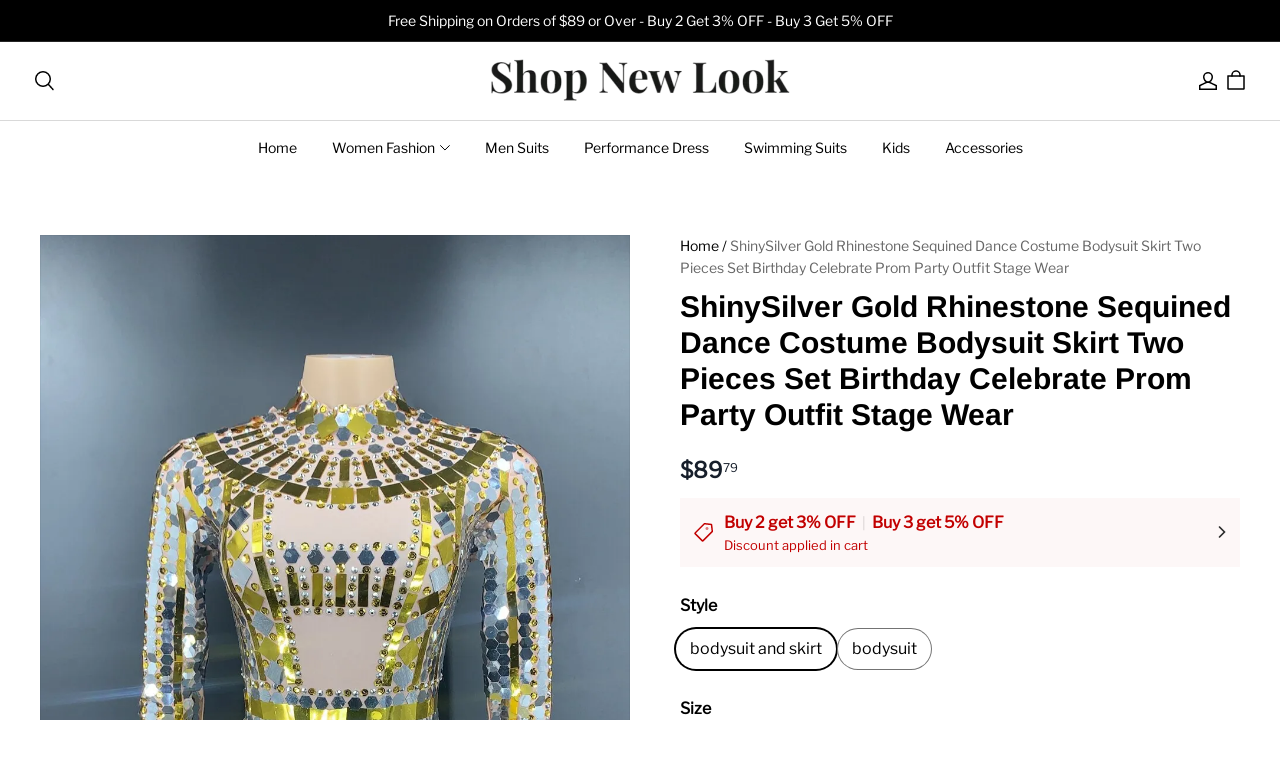

--- FILE ---
content_type: text/css; charset=utf-8
request_url: https://front.myshopline.com/cdn/v1/plugin/app-code-block/sale/discount-style-plugin/2025122302553434/assets/index.69793855.css
body_size: 1276
content:
._bodyOverflowHidden_y2d1s_1{overflow:hidden}._popup_y2d1s_4 ._mask_y2d1s_4{position:fixed;top:0;left:0;bottom:0;right:0;z-index:1000;height:100%;transition:opacity var(--duration, .3s) ease-out;background-color:var(--maskBgColor, #000000)}._popup_y2d1s_4 ._wrap_y2d1s_15{position:fixed;overflow:auto;top:0;right:0;bottom:0;left:0;z-index:1000;padding:40px;-webkit-overflow-scrolling:touch;outline:0}._popup_y2d1s_4 ._wrap_y2d1s_15:before{content:"";display:inline-block;height:100%;vertical-align:middle;width:0}@media screen and (max-width: 750px){._popup_y2d1s_4 ._wrap_y2d1s_15{padding:24px}}._popup_y2d1s_4 ._drawer-left_y2d1s_39{text-align:left}._popup_y2d1s_4 ._drawer-left_y2d1s_39 ._body_y2d1s_1{position:absolute;top:0;left:0;min-height:100%;transition:transform var(--duration, .3s) ease-out;width:var(--width, "auto")}._popup_y2d1s_4 ._drawer-left_y2d1s_39 ._fade-appear_y2d1s_50,._popup_y2d1s_4 ._drawer-left_y2d1s_39 ._fade-enter_y2d1s_51{transform:translate3d(-100%,0,0);opacity:1}._popup_y2d1s_4 ._drawer-left_y2d1s_39 ._fade-appearing_y2d1s_55,._popup_y2d1s_4 ._drawer-left_y2d1s_39 ._fade-appeared_y2d1s_56,._popup_y2d1s_4 ._drawer-left_y2d1s_39 ._fade-entering_y2d1s_57,._popup_y2d1s_4 ._drawer-left_y2d1s_39 ._fade-entered_y2d1s_58,._popup_y2d1s_4 ._drawer-left_y2d1s_39 ._fade-exit_y2d1s_62{transform:translateZ(0);opacity:1}._popup_y2d1s_4 ._drawer-left_y2d1s_39 ._fade-exiting_y2d1s_66,._popup_y2d1s_4 ._drawer-left_y2d1s_39 ._fade-exited_y2d1s_67{transform:translate3d(-100%,0,0);opacity:1}._popup_y2d1s_4 ._drawer-right_y2d1s_71{text-align:right;overflow-x:hidden}._popup_y2d1s_4 ._drawer-right_y2d1s_71 ._body_y2d1s_1{position:absolute;top:0;right:0;min-height:100%;transition:transform var(--duration, .3s) ease-out;width:var(--width, "auto")}._popup_y2d1s_4 ._drawer-right_y2d1s_71 ._fade-appear_y2d1s_50,._popup_y2d1s_4 ._drawer-right_y2d1s_71 ._fade-enter_y2d1s_51{transform:translate3d(100%,0,0);opacity:1}._popup_y2d1s_4 ._drawer-right_y2d1s_71 ._fade-appearing_y2d1s_55,._popup_y2d1s_4 ._drawer-right_y2d1s_71 ._fade-appeared_y2d1s_56,._popup_y2d1s_4 ._drawer-right_y2d1s_71 ._fade-entering_y2d1s_57,._popup_y2d1s_4 ._drawer-right_y2d1s_71 ._fade-entered_y2d1s_58,._popup_y2d1s_4 ._drawer-right_y2d1s_71 ._fade-exit_y2d1s_62{transform:translateZ(0);opacity:1}._popup_y2d1s_4 ._drawer-right_y2d1s_71 ._fade-exiting_y2d1s_66,._popup_y2d1s_4 ._drawer-right_y2d1s_71 ._fade-exited_y2d1s_67{transform:translate3d(100%,0,0);opacity:1}._popup_y2d1s_4 ._drawer-top_y2d1s_104{overflow:hidden}._popup_y2d1s_4 ._drawer-top_y2d1s_104 ._body_y2d1s_1{position:absolute;top:0;left:0;width:100%;height:var(--height, "auto");vertical-align:top;overflow:auto;transition:transform var(--duration, .3s) ease-out;border-bottom-left-radius:var(--borderRadius, 0px);border-bottom-right-radius:var(--borderRadius, 0px)}._popup_y2d1s_4 ._drawer-top_y2d1s_104 ._fade-appear_y2d1s_50,._popup_y2d1s_4 ._drawer-top_y2d1s_104 ._fade-enter_y2d1s_51{transform:translate3d(0,-100%,0);opacity:1}._popup_y2d1s_4 ._drawer-top_y2d1s_104 ._fade-appearing_y2d1s_55,._popup_y2d1s_4 ._drawer-top_y2d1s_104 ._fade-appeared_y2d1s_56,._popup_y2d1s_4 ._drawer-top_y2d1s_104 ._fade-entering_y2d1s_57,._popup_y2d1s_4 ._drawer-top_y2d1s_104 ._fade-entered_y2d1s_58,._popup_y2d1s_4 ._drawer-top_y2d1s_104 ._fade-exit_y2d1s_62{transform:translateZ(0);opacity:1}._popup_y2d1s_4 ._drawer-top_y2d1s_104 ._fade-exiting_y2d1s_66,._popup_y2d1s_4 ._drawer-top_y2d1s_104 ._fade-exited_y2d1s_67{transform:translate3d(0,-100%,0);opacity:1}._popup_y2d1s_4 ._drawer-bottom_y2d1s_140{overflow:hidden}._popup_y2d1s_4 ._drawer-bottom_y2d1s_140 ._body_y2d1s_1{position:absolute;bottom:0;left:0;width:100%;height:var(--height, "auto");vertical-align:bottom;overflow:auto;transition:transform var(--duration, .3s) ease-out;border-top-left-radius:var(--borderRadius, 0px);border-top-right-radius:var(--borderRadius, 0px)}._popup_y2d1s_4 ._drawer-bottom_y2d1s_140 ._fade-appear_y2d1s_50,._popup_y2d1s_4 ._drawer-bottom_y2d1s_140 ._fade-enter_y2d1s_51{transform:translate3d(0,100%,0);opacity:1}._popup_y2d1s_4 ._drawer-bottom_y2d1s_140 ._fade-appearing_y2d1s_55,._popup_y2d1s_4 ._drawer-bottom_y2d1s_140 ._fade-appeared_y2d1s_56,._popup_y2d1s_4 ._drawer-bottom_y2d1s_140 ._fade-entering_y2d1s_57,._popup_y2d1s_4 ._drawer-bottom_y2d1s_140 ._fade-entered_y2d1s_58,._popup_y2d1s_4 ._drawer-bottom_y2d1s_140 ._fade-exit_y2d1s_62{transform:translateZ(0);opacity:1}._popup_y2d1s_4 ._drawer-bottom_y2d1s_140 ._fade-exiting_y2d1s_66,._popup_y2d1s_4 ._drawer-bottom_y2d1s_140 ._fade-exited_y2d1s_67{transform:translate3d(0,100%,0);opacity:1}._popup_y2d1s_4 ._drawer-center_y2d1s_176,._popup_y2d1s_4 ._modal-center_y2d1s_177{text-align:center}@media screen and (max-width: 750px){._popup_y2d1s_4 ._drawer-center_y2d1s_176,._popup_y2d1s_4 ._modal-center_y2d1s_177{text-align:center}}._popup_y2d1s_4 ._drawer-center_y2d1s_176 ._body_y2d1s_1,._popup_y2d1s_4 ._modal-center_y2d1s_177 ._body_y2d1s_1{transition:all var(--duration, .3s) ease-out;vertical-align:middle;border-radius:var(--borderRadius, 0px)}._popup_y2d1s_4 ._drawer-center_y2d1s_176 ._fade-appear_y2d1s_50,._popup_y2d1s_4 ._modal-center_y2d1s_177 ._fade-appear_y2d1s_50,._popup_y2d1s_4 ._drawer-center_y2d1s_176 ._fade-enter_y2d1s_51,._popup_y2d1s_4 ._modal-center_y2d1s_177 ._fade-enter_y2d1s_51{opacity:0}._popup_y2d1s_4 ._drawer-center_y2d1s_176 ._fade-appearing_y2d1s_55,._popup_y2d1s_4 ._modal-center_y2d1s_177 ._fade-appearing_y2d1s_55,._popup_y2d1s_4 ._drawer-center_y2d1s_176 ._fade-appeared_y2d1s_56,._popup_y2d1s_4 ._modal-center_y2d1s_177 ._fade-appeared_y2d1s_56,._popup_y2d1s_4 ._drawer-center_y2d1s_176 ._fade-entering_y2d1s_57,._popup_y2d1s_4 ._modal-center_y2d1s_177 ._fade-entering_y2d1s_57,._popup_y2d1s_4 ._drawer-center_y2d1s_176 ._fade-entered_y2d1s_58,._popup_y2d1s_4 ._modal-center_y2d1s_177 ._fade-entered_y2d1s_58,._popup_y2d1s_4 ._drawer-center_y2d1s_176 ._fade-exit_y2d1s_62,._popup_y2d1s_4 ._modal-center_y2d1s_177 ._fade-exit_y2d1s_62{opacity:1}._popup_y2d1s_4 ._drawer-center_y2d1s_176 ._fade-exiting_y2d1s_66,._popup_y2d1s_4 ._modal-center_y2d1s_177 ._fade-exiting_y2d1s_66,._popup_y2d1s_4 ._drawer-center_y2d1s_176 ._fade-exited_y2d1s_67,._popup_y2d1s_4 ._modal-center_y2d1s_177 ._fade-exited_y2d1s_67{opacity:0}._popup_y2d1s_4 ._modal-top_y2d1s_218{text-align:center}@media screen and (max-width: 750px){._popup_y2d1s_4 ._modal-top_y2d1s_218{text-align:center}}._popup_y2d1s_4 ._modal-top_y2d1s_218 ._body_y2d1s_1{transition:all var(--duration, .3s) ease-out;vertical-align:top;border-radius:var(--borderRadius, 0px)}._popup_y2d1s_4 ._modal-top_y2d1s_218 ._fade-appear_y2d1s_50,._popup_y2d1s_4 ._modal-top_y2d1s_218 ._fade-enter_y2d1s_51{opacity:0}._popup_y2d1s_4 ._modal-top_y2d1s_218 ._fade-appearing_y2d1s_55,._popup_y2d1s_4 ._modal-top_y2d1s_218 ._fade-appeared_y2d1s_56,._popup_y2d1s_4 ._modal-top_y2d1s_218 ._fade-entering_y2d1s_57,._popup_y2d1s_4 ._modal-top_y2d1s_218 ._fade-entered_y2d1s_58,._popup_y2d1s_4 ._modal-top_y2d1s_218 ._fade-exit_y2d1s_62{opacity:1}._popup_y2d1s_4 ._modal-top_y2d1s_218 ._fade-exiting_y2d1s_66,._popup_y2d1s_4 ._modal-top_y2d1s_218 ._fade-exited_y2d1s_67{opacity:0}._popup_y2d1s_4 ._modal-bottom_y2d1s_248{text-align:center}@media screen and (max-width: 750px){._popup_y2d1s_4 ._modal-bottom_y2d1s_248{text-align:center}}._popup_y2d1s_4 ._modal-bottom_y2d1s_248 ._body_y2d1s_1{transition:all var(--duration, .3s) ease-out;vertical-align:bottom;border-radius:var(--borderRadius, 0px)}._popup_y2d1s_4 ._modal-bottom_y2d1s_248 ._fade-appear_y2d1s_50,._popup_y2d1s_4 ._modal-bottom_y2d1s_248 ._fade-enter_y2d1s_51{opacity:0}._popup_y2d1s_4 ._modal-bottom_y2d1s_248 ._fade-appearing_y2d1s_55,._popup_y2d1s_4 ._modal-bottom_y2d1s_248 ._fade-appeared_y2d1s_56,._popup_y2d1s_4 ._modal-bottom_y2d1s_248 ._fade-entering_y2d1s_57,._popup_y2d1s_4 ._modal-bottom_y2d1s_248 ._fade-entered_y2d1s_58,._popup_y2d1s_4 ._modal-bottom_y2d1s_248 ._fade-exit_y2d1s_62{opacity:1}._popup_y2d1s_4 ._modal-bottom_y2d1s_248 ._fade-exiting_y2d1s_66,._popup_y2d1s_4 ._modal-bottom_y2d1s_248 ._fade-exited_y2d1s_67{opacity:0}._popup_y2d1s_4 ._modal-left_y2d1s_278{text-align:left}@media screen and (max-width: 750px){._popup_y2d1s_4 ._modal-left_y2d1s_278{text-align:center}}._popup_y2d1s_4 ._modal-left_y2d1s_278 ._body_y2d1s_1{transition:all var(--duration, .3s) ease-out;vertical-align:middle;border-radius:var(--borderRadius, 0px)}._popup_y2d1s_4 ._modal-left_y2d1s_278 ._fade-appear_y2d1s_50,._popup_y2d1s_4 ._modal-left_y2d1s_278 ._fade-enter_y2d1s_51{opacity:0}._popup_y2d1s_4 ._modal-left_y2d1s_278 ._fade-appearing_y2d1s_55,._popup_y2d1s_4 ._modal-left_y2d1s_278 ._fade-appeared_y2d1s_56,._popup_y2d1s_4 ._modal-left_y2d1s_278 ._fade-entering_y2d1s_57,._popup_y2d1s_4 ._modal-left_y2d1s_278 ._fade-entered_y2d1s_58,._popup_y2d1s_4 ._modal-left_y2d1s_278 ._fade-exit_y2d1s_62{opacity:1}._popup_y2d1s_4 ._modal-left_y2d1s_278 ._fade-exiting_y2d1s_66,._popup_y2d1s_4 ._modal-left_y2d1s_278 ._fade-exited_y2d1s_67{opacity:0}._popup_y2d1s_4 ._modal-right_y2d1s_308{text-align:right}@media screen and (max-width: 750px){._popup_y2d1s_4 ._modal-right_y2d1s_308{text-align:center}}._popup_y2d1s_4 ._modal-right_y2d1s_308 ._body_y2d1s_1{transition:all var(--duration, .3s) ease-out;vertical-align:middle;border-radius:var(--borderRadius, 0px)}._popup_y2d1s_4 ._modal-right_y2d1s_308 ._fade-appear_y2d1s_50,._popup_y2d1s_4 ._modal-right_y2d1s_308 ._fade-enter_y2d1s_51{opacity:0}._popup_y2d1s_4 ._modal-right_y2d1s_308 ._fade-appearing_y2d1s_55,._popup_y2d1s_4 ._modal-right_y2d1s_308 ._fade-appeared_y2d1s_56,._popup_y2d1s_4 ._modal-right_y2d1s_308 ._fade-entering_y2d1s_57,._popup_y2d1s_4 ._modal-right_y2d1s_308 ._fade-entered_y2d1s_58,._popup_y2d1s_4 ._modal-right_y2d1s_308 ._fade-exit_y2d1s_62{opacity:1}._popup_y2d1s_4 ._modal-right_y2d1s_308 ._fade-exiting_y2d1s_66,._popup_y2d1s_4 ._modal-right_y2d1s_308 ._fade-exited_y2d1s_67{opacity:0}._popup_y2d1s_4 ._modal-left-top_y2d1s_338{text-align:left}@media screen and (max-width: 750px){._popup_y2d1s_4 ._modal-left-top_y2d1s_338{text-align:center}}._popup_y2d1s_4 ._modal-left-top_y2d1s_338 ._body_y2d1s_1{transition:all var(--duration, .3s) ease-out;vertical-align:top;border-radius:var(--borderRadius, 0px)}._popup_y2d1s_4 ._modal-left-top_y2d1s_338 ._fade-appear_y2d1s_50,._popup_y2d1s_4 ._modal-left-top_y2d1s_338 ._fade-enter_y2d1s_51{opacity:0}._popup_y2d1s_4 ._modal-left-top_y2d1s_338 ._fade-appearing_y2d1s_55,._popup_y2d1s_4 ._modal-left-top_y2d1s_338 ._fade-appeared_y2d1s_56,._popup_y2d1s_4 ._modal-left-top_y2d1s_338 ._fade-entering_y2d1s_57,._popup_y2d1s_4 ._modal-left-top_y2d1s_338 ._fade-entered_y2d1s_58,._popup_y2d1s_4 ._modal-left-top_y2d1s_338 ._fade-exit_y2d1s_62{opacity:1}._popup_y2d1s_4 ._modal-left-top_y2d1s_338 ._fade-exiting_y2d1s_66,._popup_y2d1s_4 ._modal-left-top_y2d1s_338 ._fade-exited_y2d1s_67{opacity:0}._popup_y2d1s_4 ._modal-right-top_y2d1s_368{text-align:right}@media screen and (max-width: 750px){._popup_y2d1s_4 ._modal-right-top_y2d1s_368{text-align:center}}._popup_y2d1s_4 ._modal-right-top_y2d1s_368 ._body_y2d1s_1{transition:all var(--duration, .3s) ease-out;vertical-align:top;border-radius:var(--borderRadius, 0px)}._popup_y2d1s_4 ._modal-right-top_y2d1s_368 ._fade-appear_y2d1s_50,._popup_y2d1s_4 ._modal-right-top_y2d1s_368 ._fade-enter_y2d1s_51{opacity:0}._popup_y2d1s_4 ._modal-right-top_y2d1s_368 ._fade-appearing_y2d1s_55,._popup_y2d1s_4 ._modal-right-top_y2d1s_368 ._fade-appeared_y2d1s_56,._popup_y2d1s_4 ._modal-right-top_y2d1s_368 ._fade-entering_y2d1s_57,._popup_y2d1s_4 ._modal-right-top_y2d1s_368 ._fade-entered_y2d1s_58,._popup_y2d1s_4 ._modal-right-top_y2d1s_368 ._fade-exit_y2d1s_62{opacity:1}._popup_y2d1s_4 ._modal-right-top_y2d1s_368 ._fade-exiting_y2d1s_66,._popup_y2d1s_4 ._modal-right-top_y2d1s_368 ._fade-exited_y2d1s_67{opacity:0}._popup_y2d1s_4 ._modal-left-bottom_y2d1s_398{text-align:left}@media screen and (max-width: 750px){._popup_y2d1s_4 ._modal-left-bottom_y2d1s_398{text-align:center}}._popup_y2d1s_4 ._modal-left-bottom_y2d1s_398 ._body_y2d1s_1{transition:all var(--duration, .3s) ease-out;vertical-align:bottom;border-radius:var(--borderRadius, 0px)}._popup_y2d1s_4 ._modal-left-bottom_y2d1s_398 ._fade-appear_y2d1s_50,._popup_y2d1s_4 ._modal-left-bottom_y2d1s_398 ._fade-enter_y2d1s_51{opacity:0}._popup_y2d1s_4 ._modal-left-bottom_y2d1s_398 ._fade-appearing_y2d1s_55,._popup_y2d1s_4 ._modal-left-bottom_y2d1s_398 ._fade-appeared_y2d1s_56,._popup_y2d1s_4 ._modal-left-bottom_y2d1s_398 ._fade-entering_y2d1s_57,._popup_y2d1s_4 ._modal-left-bottom_y2d1s_398 ._fade-entered_y2d1s_58,._popup_y2d1s_4 ._modal-left-bottom_y2d1s_398 ._fade-exit_y2d1s_62{opacity:1}._popup_y2d1s_4 ._modal-left-bottom_y2d1s_398 ._fade-exiting_y2d1s_66,._popup_y2d1s_4 ._modal-left-bottom_y2d1s_398 ._fade-exited_y2d1s_67{opacity:0}._popup_y2d1s_4 ._modal-right-bottom_y2d1s_428{text-align:right}@media screen and (max-width: 750px){._popup_y2d1s_4 ._modal-right-bottom_y2d1s_428{text-align:center}}._popup_y2d1s_4 ._modal-right-bottom_y2d1s_428 ._body_y2d1s_1{transition:all var(--duration, .3s) ease-out;vertical-align:bottom;border-radius:var(--borderRadius, 0px)}._popup_y2d1s_4 ._modal-right-bottom_y2d1s_428 ._fade-appear_y2d1s_50,._popup_y2d1s_4 ._modal-right-bottom_y2d1s_428 ._fade-enter_y2d1s_51{opacity:0}._popup_y2d1s_4 ._modal-right-bottom_y2d1s_428 ._fade-appearing_y2d1s_55,._popup_y2d1s_4 ._modal-right-bottom_y2d1s_428 ._fade-appeared_y2d1s_56,._popup_y2d1s_4 ._modal-right-bottom_y2d1s_428 ._fade-entering_y2d1s_57,._popup_y2d1s_4 ._modal-right-bottom_y2d1s_428 ._fade-entered_y2d1s_58,._popup_y2d1s_4 ._modal-right-bottom_y2d1s_428 ._fade-exit_y2d1s_62{opacity:1}._popup_y2d1s_4 ._modal-right-bottom_y2d1s_428 ._fade-exiting_y2d1s_66,._popup_y2d1s_4 ._modal-right-bottom_y2d1s_428 ._fade-exited_y2d1s_67{opacity:0}._popup_y2d1s_4 ._body_y2d1s_1{display:inline-block;box-sizing:border-box;background-color:#fff;text-align:left;max-width:100%}


--- FILE ---
content_type: application/javascript; charset=utf-8
request_url: https://layout-assets-combo-virginia.myshopline.com/combo?md5=96d23896c7882605ba73a1c7191d4752
body_size: 9547
content:
window.SLM = window.SLM || {};
window.SLM['stage/header/scripts/header-search.js'] = window.SLM['stage/header/scripts/header-search.js'] || function () {
  const _exports = {};
  const request = window['SLM']['theme-shared/utils/request.js'].default;
  const { debounce, escape } = window['lodash'];
  const Base = window['SLM']['commons/base/BaseClass.js'].default;
  const virtualReport = window['SLM']['commons/report/virtualReport.js'].default;
  const HEADER_SEARCH_EVENT = 'stage-header-search';
  const SEARCH_API = '/product/list/query/suggest';
  const SEARCH_TYPE = {
    0: 'suggest_search',
    1: 'suggest_ai',
    2: 'user_search'
  };
  const getSearchResultUrl = (key, type) => {
    return window.Shopline.redirectTo(`/search?keyword=${encodeURIComponent(key.trim())}&type=${SEARCH_TYPE[type]}`);
  };
  const renderSearchResultItem = (item, searchKey) => {
    const {
      title,
      src
    } = item;
    const url = getSearchResultUrl(title, src) || 'javascript:;';
    if (title.toLocaleLowerCase() === searchKey.toLocaleLowerCase().trim()) {
      return '';
    }
    if (title.toLocaleLowerCase().startsWith(searchKey.toLocaleLowerCase())) {
      return `<li>
		<a class="body3" href="${url}" data-type="${src}" data-match=true >
			<span>${escape(title.substring(0, searchKey.length)).replaceAll(' ', '&nbsp;')}</span>${escape(title.substring(searchKey.length, title.length)).replaceAll(' ', '&nbsp;')}
		</a>
	</li>`;
    }
    return `<li>
		<a class="body3" href="${url}" data-type="${src}" data-match="true" >
${escape(title)}
		</a>
	</li>`;
  };
  const renderFirstKey = key => {
    const url = getSearchResultUrl(key, 2) || 'javascript:;';
    return `<li>
	<a class="body3" href="${url}" data-type="2" data-match="true" >
<span>${escape(key)}</span>
			</a>
	</li>`;
  };
  const renderDynamicItem = (data, searchKey) => {
    virtualReport.reportSearchSuggestItem(true);
    return data.map(item => {
      return renderSearchResultItem(item, searchKey);
    }).join('');
  };
  const renderSearchResult = (data, searchKey) => {
    return renderFirstKey(searchKey) + renderDynamicItem(data, searchKey);
  };
  class HeaderSearch extends Base {
    constructor() {
      super();
      this.config = {
        namespace: 'stage:headerSearch'
      };
      this.cacheResult = {};
      this.classes = {
        activeClass: 'is-active',
        drawerOpenRoot: 'stage-drawer-root-open',
        drawerClosingRoot: 'stage-drawer-root-closing',
        drawerOpenRootSearch: 'stage-drawer-root-open-search'
      };
      this.selectors = {
        searchContainer: '.header__search--container',
        searchBtn: '.j-stage-header-search',
        searchCloseBtn: '.j-stage-search-close',
        suggestList: '.header__suggest--list',
        suggestLink: '.header__search--predicate li a',
        input: '.header__search--input',
        forceSearchBtn: '.j-stage-force-search',
        searchBarInput: '.searchbar--input',
        searchBarSuggestList: '.searchbar__suggest--list'
      };
      this.counter = 0;
      this.tempSearchKey = '';
      this.jq = {
        root: $('body')
      };
      this.$setNamespace(this.config.namespace);
      this.init();
      this.tempEventType = `click.tempWrapperClick-${this.namespace}-mask`;
    }
    bindClickEvent() {
      this.$on('click', this.selectors.searchBtn, () => {
        window.SL_EventBus.emit(HEADER_SEARCH_EVENT, 'open', 'btn');
      });
      this.$on('click', this.selectors.searchCloseBtn, () => {
        window.SL_EventBus.emit(HEADER_SEARCH_EVENT, 'close');
      });
      this.$on('click', this.selectors.suggestLink, e => {
        this.doSearchReport(e.target.innerText);
      });
    }
    init() {
      this.bindClickEvent();
      this.bindInput(this.selectors.searchBarInput);
      this.bindSearchBarFocustAndBlur();
      this.bindForceSearchEvent();
      window.SL_EventBus.on(HEADER_SEARCH_EVENT, (status, caller) => {
        if (status === undefined) {
          return;
        }
        if (status === 'open') {
          window.SL_EventBus.emit('force-header-intoView');
          this.openSearch(caller);
        } else {
          this.closeSearch();
        }
      });
    }
    openSearch() {
      const $container = $(this.selectors.searchContainer);
      if ($container.hasClass(this.classes.activeClass)) {
        return;
      }
      this.prepareTransition($container, () => {
        this.jq.root.addClass([this.classes.drawerOpenRoot, this.classes.drawerOpenRootSearch]);
        $container.addClass(this.classes.activeClass);
      }, () => {});
      const $input = $(this.selectors.input);
      $input.trigger('focus');
      this.bindInput(this.selectors.input);
      this.bindMaskClick();
    }
    closeSearch() {
      const $container = $(this.selectors.searchContainer);
      if (!$container.hasClass(this.classes.activeClass)) {
        return;
      }
      $(this.selectors.input).trigger('blur').val('');
      $(this.selectors.suggestList).html('');
      this.prepareTransition($container, () => {
        this.jq.root.removeClass([this.classes.drawerOpenRoot, this.classes.drawerOpenRootSearch]);
        this.jq.root.addClass(this.classes.drawerClosingRoot);
        $container.removeClass(this.classes.activeClass);
      }, () => {
        this.jq.root.removeClass(this.classes.drawerClosingRoot);
        this.counter = 0;
        this.tempSearchKey = '';
        this.$off(this.tempEventType);
      });
      this.$off('input', this.selectors.input);
    }
    bindMaskClick() {
      this.$on(this.tempEventType, ({
        target
      }) => {
        const container = $(this.selectors.searchContainer)[0];
        if (!container) {
          return;
        }
        if (!container.contains(target)) {
          window.SL_EventBus.emit(HEADER_SEARCH_EVENT, 'close');
        }
      });
    }
    doSearchReport(value) {
      virtualReport.reportSearch(value);
      window.SL_EventBus.emit('global:thirdPartReport', {
        GA: [['event', 'search', {
          search_term: value || ''
        }]],
        GA4: [['event', 'search', {
          search_term: value || ''
        }]]
      });
    }
    doSearch(e) {
      const id = $(e.currentTarget).data('id');
      const value = $(`#${id}__input`).val();
      if (!value) {
        return;
      }
      this.doSearchReport(value);
      window.location.href = getSearchResultUrl(value, 2);
    }
    bindForceSearchEvent() {
      this.$on('keydown', this.selectors.input, e => {
        if (e.keyCode === 13) {
          this.doSearch(e);
        }
      });
      this.$on('focus', this.selectors.input, () => {
        const $target = $('#suggest-menu-list');
        $(this.selectors.suggestList).html($target.html());
      });
      this.$on('blur', this.selectors.input, () => {
        setTimeout(() => {
          $(this.selectors.suggestList).html('');
        }, 500);
      });
      this.$on('click', this.selectors.forceSearchBtn, this.doSearch.bind(this));
    }
    offForceSearchEvent() {
      this.$off('keydown', this.selectors.searchBarInput);
      this.$off('click', this.selectors.forceSearchBtn);
    }
    updateDom(data, counter, resultList) {
      if (counter !== this.counter) {
        return;
      }
      const html = renderDynamicItem(data, this.tempSearchKey);
      const list = $(resultList)[0];
      const children = list && list.children || [];
      const firstItem = children[0] && children[0].outerHTML;
      if (firstItem) {
        $(resultList).html(firstItem + html);
      }
    }
    bindInput(selector) {
      this.$on('input', selector, debounce(async e => {
        const resultList = `#${$(e.target).data('id')}__suggest-list`;
        const $list = $(resultList);
        const {
          value: searchValue
        } = e.target;
        if (!searchValue) {
          $list.html('');
          virtualReport.reportSearchSuggestItem(false);
          return;
        }
        if (this.cacheResult[searchValue]) {
          const html = renderSearchResult(this.cacheResult[searchValue], searchValue);
          $list.html(html);
          return;
        }
        if ($list[0].children.length > 0) {
          $list[0].children[0].outerHTML = renderFirstKey(searchValue);
        } else {
          $list.html(renderFirstKey(searchValue));
        }
        this.counter += 1;
        this.tempSearchKey = searchValue;
        const ret = await request.get(SEARCH_API, {
          params: {
            word: searchValue,
            num: 10
          }
        });
        if (ret.code === 'SUCCESS') {
          this.cacheResult[searchValue] = ret.data;
          this.updateDom(ret.data, this.counter, resultList);
        }
      }, 100));
    }
    bindSearchBarFocustAndBlur() {
      this.$on('keypress', this.selectors.searchBarInput, e => {
        if (e.keyCode === 13) {
          this.doSearch(e);
          return false;
        }
      });
      this.$on('focus', this.selectors.searchBarInput, e => {
        const resultList = `#${$(e.target).data('id')}__suggest-list`;
        const $target = $('#suggest-menu-list');
        $(resultList).html($target.html());
      });
      this.$on('blur', this.selectors.searchBarInput, e => {
        const resultList = `#${$(e.target).data('id')}__suggest-list`;
        setTimeout(() => {
          $(resultList).html('');
        }, 500);
      });
    }
    off() {
      this.$offAll();
    }
  }
  let instance = new HeaderSearch();
  $(document).on('shopline:section:load', () => {
    instance.off();
    instance = new HeaderSearch();
  });
  return _exports;
}();
window.SLM = window.SLM || {};
window.SLM['stage/header/scripts/drawer-menu.js'] = window.SLM['stage/header/scripts/drawer-menu.js'] || function () {
  const _exports = {};
  const Base = window['SLM']['commons/base/BaseClass.js'].default;
  class DrawerMenu extends Base {
    constructor() {
      super();
      this.config = {
        namespace: 'stage:drawerMenu'
      };
      this.classes = {
        openClass: 'is-open'
      };
      this.selector = {
        trigger: '.nav-collapsible-trigger ',
        inner: '.collapsible-content__inner',
        sublist: '.mobile-nav__sublist',
        drawer: '.stage-drawer-nested.stage-drawer--is-open',
        localeCurrency: '.locale-currency.mobile-nav__link',
        localeCurrencyContainer: '.drawer-menu-locale-currency'
      };
      this.$setNamespace(this.config.namespace);
      this.bindEvent();
      this.bindDrawer();
      this.bindLocaleCurrencyChange();
    }
    modifyParent($button, addHeight, isOpen) {
      const parent = $button.parents(`div${this.selector.sublist}`);
      if (!parent.length) {
        return;
      }
      parent.height(parent.height());
      if (isOpen) {
        parent.height(parent.height() + addHeight);
      } else {
        parent.height(parent.height() - addHeight);
      }
    }
    bindEvent() {
      this.$on('click', this.selector.trigger, e => {
        const $button = $(e.currentTarget);
        const controlsId = $button.attr('aria-controls');
        const $controls = $(`#${controlsId}`);
        const $inner = $controls.find(this.selector.inner);
        const height = $inner.height();
        if ($button.hasClass(this.classes.openClass)) {
          $controls.height(height);
          $button.removeClass(this.classes.openClass);
          this.modifyParent($button, height, false);
          this.prepareTransition($controls, () => {
            $controls.height(0);
            $controls.removeClass(this.classes.openClass);
          });
        } else {
          this.modifyParent($button, height, true);
          this.prepareTransition($controls, () => {
            $controls.height(height);
            $controls.addClass(this.classes.openClass);
          });
          $button.addClass(this.classes.openClass);
        }
      });
    }
    bindDrawer() {
      this.$on('click', this.selector.localeCurrency, e => {
        const $target = $(e.currentTarget);
        const drawerId = $target.data('drawer');
        window.SL_EventBus.emit('stage:drawer', {
          id: drawerId,
          status: 'open'
        });
      });
    }
    bindLocaleCurrencyChange() {
      this.$on('click', `${this.selector.localeCurrencyContainer} li`, e => {
        const $target = $(e.currentTarget);
        const drawerId = $target.parents(this.selector.drawer).eq(0).attr('id');
        window.SL_EventBus.emit('stage:drawer', {
          id: drawerId,
          status: 'close_self'
        });
      });
    }
    off() {
      this.$offAll();
    }
  }
  let instance = new DrawerMenu();
  $(document).on('shopline:section:load', () => {
    instance.off();
    instance = new DrawerMenu();
  });
  return _exports;
}();
window.SLM = window.SLM || {};
window.SLM['theme-shared/components/hbs/shared/components/topDrawer/index.js'] = window.SLM['theme-shared/components/hbs/shared/components/topDrawer/index.js'] || function () {
  const _exports = {};
  const Base = window['SLM']['theme-shared/components/hbs/shared/base/BaseClass.js'].default;
  const { DRAWER_EVENT_NAME, DRAWER_CALLBACK_EVENT_NAME, DRAWER_OPERATORS } = window['SLM']['theme-shared/components/hbs/shared/components/topDrawer/const.js'];
  const animationTime = 300;
  class TopDrawer extends Base {
    constructor(id, options = {}) {
      super();
      const {
        closeBtnSelector = '.j-top-drawer-close'
      } = options;
      this.config = {
        namespace: `stage:global-top-drawer_id:${id}`
      };
      this.classes = {
        active: 'top-drawer--open',
        fullscreen: 'top-drawer--full'
      };
      this.selector = {
        drawerContainer: '.stage-top-drawer',
        drawerContent: '.top-drawer__container',
        closeButton: closeBtnSelector
      };
      this.attr = {
        openDrawer: 'data-open_topDrawer'
      };
      this.id = id;
      this.options = options;
      this.closeFlag = true;
      this.$setNamespace(this.config.namespace);
      this.init();
    }
    init() {
      this.openTimer = null;
      this.closeTimer = null;
      this.bindClickMask();
      this.listenEvent();
      this.bindClickClose();
      this.bindClickOutside();
      this.setupFullScreen();
      this.stopPropagation();
    }
    get isOpen() {
      return this.$root.hasClass(this.classes.active);
    }
    get $body() {
      return $('body');
    }
    get $root() {
      return $(`#${this.id}`);
    }
    setupFullScreen() {
      if (this.options.fullScreen) {
        this.$root.addClass(this.classes.fullscreen);
      }
    }
    open({
      disablePageScroll = false
    } = {}) {
      if (this.isOpen) {
        return;
      }
      this.ignoreClickOutside();
      clearTimeout(this.closeTimer);
      this.$root.css('display', 'block');
      this.openTimer = setTimeout(() => {
        if (!this.options.fullScreen) {
          this.$root.find('.top-drawer__mask').hide();
        }
        this.$root.addClass(this.classes.active);
        if (this.options.fullScreen || disablePageScroll) {
          this.disablePageScroll();
        }
      }, 0);
    }
    close() {
      this.$root.removeClass(this.classes.active);
      this.enablePageScroll();
      this.closeTimer = setTimeout(() => {
        this.$root.css('display', 'none');
      }, animationTime);
    }
    ignoreClickOutside() {
      this.closeFlag = false;
      setTimeout(() => {
        this.closeFlag = true;
      }, 0);
    }
    bindClickOutside() {
      this.$on('click', e => {
        if (!this.closeFlag) {
          return;
        }
        const $container = $(e.target).closest(`#${this.id}`);
        const isOutside = $container.length === 0;
        if (this.isOpen && isOutside) {
          window.SL_EventBus.emit(DRAWER_EVENT_NAME, {
            operator: DRAWER_OPERATORS.CLOSE,
            id: this.id
          });
        }
      });
    }
    stopPropagation() {
      this.$on('click', `#${this.id}`, e => {
        e.stopPropagation();
      });
    }
    bindClickClose() {
      this.$on('click', `#${this.id} ${this.selector.closeButton}`, () => {
        this.close();
      });
    }
    bindClickMask() {
      this.$on('click', `#${this.id} .top-drawer__mask`, () => {
        this.close();
      });
    }
    listenEvent() {
      window.SL_EventBus.on(DRAWER_EVENT_NAME, res => {
        const {
          id,
          operator,
          option = {}
        } = res;
        if (id !== this.id) {
          return;
        }
        if (operator === DRAWER_OPERATORS.OPEN) {
          this.open(option);
        }
        if (operator === DRAWER_OPERATORS.CLOSE) {
          this.close();
        }
        window.SL_EventBus.emit(DRAWER_CALLBACK_EVENT_NAME, {
          status: operator,
          id
        });
      });
    }
    disablePageScroll() {
      const openDrawers = this.$body.attr(this.attr.openDrawer);
      const list = openDrawers ? openDrawers.split(' ') : [];
      if (!list.includes(this.id)) {
        list.push(this.id);
      }
      this.$body.attr(this.attr.openDrawer, list.join(' '));
    }
    enablePageScroll() {
      const openDrawers = this.$body.attr(this.attr.openDrawer);
      const list = openDrawers ? openDrawers.split(' ') : [];
      const index = list.indexOf(this.id);
      if (index >= 0) {
        list.splice(index, 1);
      }
      if (list.length) {
        this.$body.attr(this.attr.openDrawer, list.join(' '));
      } else {
        this.$body.removeAttr(this.attr.openDrawer);
      }
    }
    setMaxHeight(height) {
      this.$root.find(this.selector.drawerContent).css('max-height', height);
    }
    setWidth(width) {
      this.$root.find(this.selector.drawerContent).css('width', width);
    }
  }
  _exports.default = TopDrawer;
  return _exports;
}();
window.SLM = window.SLM || {};
window.SLM['commons/components/topDrawer/index.js'] = window.SLM['commons/components/topDrawer/index.js'] || function () {
  const _exports = {};
  const TopDrawer = window['SLM']['theme-shared/components/hbs/shared/components/topDrawer/index.js'].default;
  const { DRAWER_EVENT_NAME, DRAWER_CALLBACK_EVENT_NAME, DRAWER_OPERATORS } = window['SLM']['theme-shared/components/hbs/shared/components/topDrawer/const.js'];
  _exports.DRAWER_EVENT_NAME = DRAWER_EVENT_NAME;
  _exports.DRAWER_CALLBACK_EVENT_NAME = DRAWER_CALLBACK_EVENT_NAME;
  _exports.DRAWER_OPERATORS = DRAWER_OPERATORS;
  _exports.default = TopDrawer;
  return _exports;
}();
window.SLM = window.SLM || {};
window.SLM['stage/header/scripts/mobile-locale-currency-drawer.js'] = window.SLM['stage/header/scripts/mobile-locale-currency-drawer.js'] || function () {
  const _exports = {};
  const Base = window['SLM']['commons/base/BaseClass.js'].default;
  const TopDrawer = window['SLM']['commons/components/topDrawer/index.js'].default;
  class DrawerMenu extends Base {
    constructor() {
      super();
      this.config = {
        namespace: 'stage:mobileLocaleCurrencyDrawer'
      };
      this.classes = {};
      this.selector = {
        drawer: '.stage-top-drawer.top-drawer--open',
        localeCurrencyContainer: '.drawer-menu-locale-currency',
        currencyBtn: '.j-currency-drawer-btn',
        localeBtn: '.j-locale-drawer-btn',
        countryBtn: '.j-country-drawer-btn'
      };
      this.drawers = {
        localeDrawer: null,
        currencyDrawer: null,
        countryDrawer: null
      };
      this.$setNamespace(this.config.namespace);
      this.init();
      this.bindEvent();
      this.bindLocaleCurrencyChange();
    }
    init() {
      this.drawers.currencyDrawer = new TopDrawer('global-currency-drawer', {
        fullScreen: true
      });
      this.drawers.localeDrawer = new TopDrawer('global-locale-drawer', {
        fullScreen: true
      });
      this.drawers.countryDrawer = new TopDrawer('global-country-drawer', {
        fullScreen: true
      });
    }
    bindEvent() {
      this.$on('click', this.selector.localeBtn, () => {
        this.drawers.localeDrawer.open();
      });
      this.$on('click', this.selector.currencyBtn, e => {
        const $btn = $(e.currentTarget);
        this.setupCurrencyList($btn);
        this.drawers.currencyDrawer.open();
      });
      this.$on('click', this.selector.countryBtn, () => {
        this.drawers.countryDrawer.open();
      });
    }
    setupCurrencyList($btn) {
      const hasSymbol = $btn.find('.currency-symbol').hasClass('show');
      const $drawerCurrencyList = $('.drawer-menu-locale-currency[data-currency] .currency-list');
      if (hasSymbol) {
        $drawerCurrencyList.addClass('show-symbol');
      } else {
        $drawerCurrencyList.removeClass('show-symbol');
      }
    }
    bindLocaleCurrencyChange() {
      this.$on('click', `${this.selector.localeCurrencyContainer} li`, e => {
        const $target = $(e.currentTarget);
        const drawerId = $target.parents(this.selector.drawer).eq(0).attr('id');
        Object.keys(this.drawers).forEach(key => {
          const drawer = this.drawers[key];
          if (drawer.id === drawerId) {
            drawer.close();
          }
        });
      });
    }
    off() {
      this.drawers.currencyDrawer.$offAll();
      this.drawers.localeDrawer.$offAll();
      this.drawers.countryDrawer.$offAll();
      this.$offAll();
    }
  }
  let instance = new DrawerMenu();
  $(document).on('shopline:section:load', () => {
    instance.off();
    instance = new DrawerMenu();
  });
  return _exports;
}();
window.SLM = window.SLM || {};
window.SLM['theme-shared/utils/stickyElementManager.js'] = window.SLM['theme-shared/utils/stickyElementManager.js'] || function () {
  const _exports = {};
  const { debounce } = window['lodash'];
  const EVENT_STICKY_ELEMENT_HEIGHT = 'stage:header:stickyElementHeight';
  function getStickyElementHeight(headerSectionSelector = '#shopline-section-header') {
    let top = 0;
    $(headerSectionSelector).prevAll().each((_, el) => {
      const $el = $(el);
      if ($el.css('position') === 'sticky') {
        top += $el.height();
      }
    });
    return top;
  }
  function emitStickyElementHeight() {
    const stickyElementHeight = getStickyElementHeight();
    requestAnimationFrame(() => {
      window.SL_EventBus.emit(EVENT_STICKY_ELEMENT_HEIGHT, {
        stickyElementHeight
      });
    });
  }
  class StickyElementManager {
    constructor() {
      this.namespace = 'stage:stickyElementManager';
      this.bindLoaded();
    }
    bindLoaded() {
      if (document.readyState !== 'loading') {
        this.initAfterLoaded();
      } else {
        document.addEventListener('DOMContentLoaded', () => {
          this.initAfterLoaded();
        });
      }
    }
    initAfterLoaded() {
      this.initStickyJob();
    }
    initStickyJob() {
      emitStickyElementHeight();
      setTimeout(() => {
        requestAnimationFrame(emitStickyElementHeight);
      }, 2500);
      this.onEvent();
    }
    onEvent() {
      $(window).on(`scroll.${this.namespace}`, debounce(emitStickyElementHeight, 30, {
        leading: true
      }));
    }
    offEvent() {
      $(window).off(`scroll.${this.namespace}`);
    }
  }
  _exports.EVENT_STICKY_ELEMENT_HEIGHT = EVENT_STICKY_ELEMENT_HEIGHT;
  _exports.StickyElementManager = StickyElementManager;
  _exports.getStickyElementHeight = getStickyElementHeight;
  return _exports;
}();
window.SLM = window.SLM || {};
window.SLM['theme-shared/events/stage/enum/index.js'] = window.SLM['theme-shared/events/stage/enum/index.js'] || function () {
  const _exports = {};
  const HEADER_STICKY = 'Stage::HeaderSticky';
  _exports.HEADER_STICKY = HEADER_STICKY;
  return _exports;
}();
window.SLM = window.SLM || {};
window.SLM['theme-shared/events/stage/developer-api/header-sticky/index.js'] = window.SLM['theme-shared/events/stage/developer-api/header-sticky/index.js'] || function () {
  const _exports = {};
  const apiLogger = window['SLM']['theme-shared/events/utils/api-logger.js'].default;
  const externalEvent = window['SLM']['theme-shared/events/stage/enum/index.js'];
  const EVENT_NAME = externalEvent.HEADER_STICKY;
  const logger = apiLogger(EVENT_NAME);
  const external = window.Shopline.event;
  const headerSticky = data => {
    logger.info(`[emit]`, data);
    return external.emit(EVENT_NAME, {
      data,
      onSuccess: result => {
        logger.info('success', result);
      },
      onError: error => {
        logger.error(error);
      }
    });
  };
  headerSticky.apiName = EVENT_NAME;
  _exports.default = headerSticky;
  return _exports;
}();
window.SLM = window.SLM || {};
window.SLM['theme-shared/utils/headerStickyEvent.js'] = window.SLM['theme-shared/utils/headerStickyEvent.js'] || function () {
  const _exports = {};
  const qs = window['query-string']['default'];
  const headerSticky = window['SLM']['theme-shared/events/stage/developer-api/header-sticky/index.js'].default;
  class HeaderStickyEvent {
    constructor() {
      this.headerSectionId = 'shopline-section-header';
      this.headerWrapperSelector = '#stage-header';
      this.aboveElementHeight = 0;
      this.isSticky = false;
      this.namespace = 'stage:stickyElementManager';
      this.isDebug = false;
      this.mutationTimer = null;
      this.originalThreshold = 250;
      this.bindLoaded();
    }
    bindLoaded() {
      if (document.readyState !== 'loading') {
        this.initAfterLoaded();
      } else {
        document.addEventListener('DOMContentLoaded', () => {
          this.initAfterLoaded();
        });
      }
    }
    initAfterLoaded() {
      this.initDebugMode();
      this.initMutationObserver();
    }
    initDebugMode() {
      const params = qs.parse(window.location.search);
      this.isDebug = params.ssr_debug === '1';
    }
    emitSticky(stickyActive) {
      if (stickyActive) {
        this.sticky();
      } else {
        this.unSticky();
      }
    }
    sticky() {
      if (this.isSticky) {
        return;
      }
      this.isSticky = true;
      this.emitEvent();
    }
    unSticky() {
      if (!this.isSticky) {
        return;
      }
      this.isSticky = false;
      this.emitEvent();
    }
    getAboveElementHeight(headerSectionSelector) {
      const sel = headerSectionSelector || `#${this.headerSectionId}`;
      const that = this;
      let height = 0;
      $(sel).prevAll().each((_, el) => {
        const $el = $(el);
        if ($el.css('position') === 'sticky') {
          const h = $el.height();
          if (that.isDebug) {}
          height = Math.max(height, h);
        }
      });
      return height;
    }
    getThreshold() {
      const total = this.originalThreshold + this.aboveElementHeight;
      return total;
    }
    onMutation(mutationList) {
      const nodesChangedMutation = mutationList.find(mutation => {
        const {
          type,
          addedNodes = [],
          removedNodes = []
        } = mutation;
        const nodesChanged = addedNodes.length || removedNodes.length;
        return type === 'childList' && nodesChanged;
      });
      if (!nodesChangedMutation) {
        return;
      }
      if (this.mutationTimer) {
        clearTimeout(this.mutationTimer);
      }
      this.mutationTimer = setTimeout(() => {
        const height = this.getAboveElementHeight(`#${this.headerSectionId}`);
        if (height !== this.aboveElementHeight) {
          this.aboveElementHeight = height;
          this.emitEvent();
        }
      }, 200);
    }
    initMutationObserver() {
      const targetNode = document.querySelector('body');
      const observerOptions = {
        childList: true
      };
      const observer = new MutationObserver(mutationList => {
        this.onMutation(mutationList);
      });
      observer.observe(targetNode, observerOptions);
    }
    emitEvent() {
      const that = this;
      const headerElement = document.querySelector(that.headerWrapperSelector);
      const headerHeight = headerElement ? headerElement.getBoundingClientRect().height : 0;
      const aboveElementHeight = this.getAboveElementHeight(`#${this.headerSectionId}`);
      that.aboveElementHeight = aboveElementHeight;
      const data = {
        header_sticky: that.isSticky,
        header_height: headerHeight,
        above_element_height: that.aboveElementHeight
      };
      if (that.isDebug) {
        console.groupCollapsed(`[Offical Event]${headerSticky.apiName}`);
        console.table(data);
        console.groupEnd();
      }
      headerSticky(data);
    }
  }
  const headerStickyEvent = new HeaderStickyEvent();
  _exports.headerStickyEvent = headerStickyEvent;
  return _exports;
}();
window.SLM = window.SLM || {};
window.SLM['stage/header/scripts/desktop-site-nav.js'] = window.SLM['stage/header/scripts/desktop-site-nav.js'] || function () {
  const _exports = {};
  let isPad = document.ontouchmove !== undefined;
  if (window.__PRELOAD_STATE__) {
    isPad = window.__PRELOAD_STATE__.request.is_mobile;
  }
  const firstNavItem = '.site-nav--has-dropdown';
  const firstNavItemLink = '.site-nav__link--has-dropdown';
  const registryNavMouseenterHandler = () => {
    document.querySelectorAll(firstNavItem).forEach(element => {
      element.addEventListener('mouseenter', function (e) {
        setCalcMenuDropdownPos(element);
        element.classList.add('actived');
        setSecondMenuMaxHeight(e);
        setActivedMask(true);
      });
      element.addEventListener('mouseleave', function () {
        element.classList.remove('actived');
        setActivedMask(false);
      });
    });
  };
  function setCalcMenuDropdownPos(element) {
    const $mainHeader = element.closest('.header__main');
    const $menuNav = element.closest('.desktop-site-nav');
    const isMegamenu = element.classList.contains('site-nav--is-megamenu');
    if ($mainHeader && $menuNav) {
      const headerHeight = $mainHeader.offsetHeight;
      const menuNavHeight = element.offsetHeight;
      const delta = headerHeight - menuNavHeight;
      const {
        navigationLayout
      } = $menuNav.dataset;
      let submenuDropdownTop = menuNavHeight + Math.floor(delta / 2);
      if (navigationLayout.endsWith('-line')) {
        submenuDropdownTop = menuNavHeight;
      }
      if (isMegamenu) {
        submenuDropdownTop = headerHeight;
      }
      element.style.setProperty('--menu-dropdown-top', `${submenuDropdownTop}px`);
    }
  }
  function setActivedMask(flag) {
    const $nav = document.querySelector('.desktop-site-nav');
    const useNavEffectdata = $nav.dataset.navigationEffect;
    if (useNavEffectdata !== 'true') {
      return;
    }
    const {
      insert,
      remove
    } = setHeaderMask();
    if (flag) {
      insert();
    } else {
      remove();
    }
  }
  function setHeaderMask() {
    const maskClass = 'header-wrapper-effect-mask';
    const $headerWrapperMask = document.createElement('div');
    $headerWrapperMask.classList.add(maskClass);
    return {
      insert: () => {
        if (document.querySelector(`.${maskClass}`)) {
          return;
        }
        const $headerWrapper = document.querySelector('.header-sticky-wrapper');
        $headerWrapper.parentElement.insertBefore($headerWrapperMask, $headerWrapper.nextElementSibling);
        handleSameLevel().insert();
      },
      remove: () => {
        const $mask = document.querySelector(`.${maskClass}`);
        if (!$mask) return;
        if ($mask.parentElement) {
          $mask.parentElement.removeChild($mask);
        }
        handleSameLevel().remove();
      }
    };
  }
  function handleSameLevel() {
    const zIndex = 122;
    const $announcementBar = document.querySelector('.announcement-bar__container .announcement-bar__swiper');
    const $toolbar = document.querySelector('.header__top');
    return {
      insert: () => {
        if ($announcementBar) {
          $announcementBar.style.zIndex = zIndex;
        }
        if ($toolbar) {
          const toolbarPos = window.getComputedStyle($toolbar).getPropertyValue('position');
          if (toolbarPos === 'static') {
            $toolbar.style.position = 'relative';
            $toolbar.style.backgroundColor = `rgba(var(--color-page-background))`;
          }
          $toolbar.style.zIndex = zIndex;
        }
      },
      remove: () => {
        if ($announcementBar) {
          $announcementBar.style.removeProperty('z-index');
        }
        if ($toolbar) {
          const toolbarPos = window.getComputedStyle($toolbar).getPropertyValue('position');
          if (toolbarPos === 'relative') {
            $toolbar.style.position = 'static';
            $toolbar.style.removeProperty('background-color');
          }
          $toolbar.style.removeProperty('z-index');
        }
      }
    };
  }
  function setSecondMenuMaxHeight(e) {
    const $nav = document.querySelector('.desktop-site-nav');
    const useNavEffectdata = $nav.dataset.navigationEffect;
    const windowHeight = window.innerHeight;
    const {
      target
    } = e;
    const maxHeight = windowHeight - target.getBoundingClientRect().bottom - 50;
    const megamenuList = target.getElementsByClassName('megamenu');
    const unmegamenuList = target.getElementsByClassName('unmegamenu-container');
    [...unmegamenuList, ...megamenuList].forEach(el => {
      if (useNavEffectdata === 'true') {
        el.style.setProperty('--max-height', `${maxHeight}px`);
      } else {
        el.style.maxHeight = `${maxHeight}px`;
      }
    });
  }
  if (isPad) {
    $(document).on('click', firstNavItemLink, function (e) {
      e.preventDefault();
      e.stopPropagation();
      const $parent = $(this).parent();
      if ($parent.hasClass('actived')) {
        window.location.href = e.target.href;
        $parent.removeClass('actived');
      } else {
        $parent.addClass('actived');
        $(firstNavItem).not($parent).removeClass('actived');
      }
    });
    $(document).on('click', 'body', function (e) {
      const that = $(e.target).parents(firstNavItem);
      if (!that.hasClass('site-nav--has-dropdown')) {
        $(firstNavItem).removeClass('actived');
      }
    });
  } else {
    registryNavMouseenterHandler();
    $(document).on('shopline:section:load', async e => {
      if (e.detail.sectionId === 'header') {
        registryNavMouseenterHandler();
      }
    });
  }
  return _exports;
}();
window.SLM = window.SLM || {};
window.SLM['stage/header/index.js'] = window.SLM['stage/header/index.js'] || function () {
  const _exports = {};
  const { throttle, debounce } = window['lodash'];
  const request = window['SLM']['theme-shared/utils/request.js'].default;
  const { StickyElementManager } = window['SLM']['theme-shared/utils/stickyElementManager.js'];
  const { DRAWER_EVENT_NAME } = window['SLM']['theme-shared/components/hbs/shared/components/drawer/const.js'];
  const { headerStickyEvent } = window['SLM']['theme-shared/utils/headerStickyEvent.js'];
  const Swiper = window['swiper']['default'];
  const Base = window['SLM']['commons/base/BaseClass.js'].default;
  const { OPEN_MINI_CART, CLOSE_MINI_CART } = window['SLM']['commons/cart/globalEvent.js'];
  const isMobile = window['SLM']['commons/utils/isMobile.js'].default;
  class Header extends Base {
    constructor() {
      super();
      this.config = {
        namespace: 'satge:header',
        wrapperOverlayed: false,
        stickyEnabled: false,
        stickyActive: false,
        stickyHeader: false,
        lastScroll: 0,
        forceStopSticky: false,
        stickyHeaderWrapper: 'StickyHeaderWrap',
        swiperBreakpoint: 750,
        lastStickOffsetTop: 0
      };
      this.classes = {
        overlayedClass: 'header--is-light',
        stickyClass: 'header__main--sticky',
        openTransitionClass: 'header__main--opening',
        activateSwiperClass: 'swiper-wrapper',
        activateSwiperContainer: 'swiper-container',
        activeCartClass: 'header__cart--active',
        outerWrapperSticky: 'is-sticky',
        wrapperSticky: 'header-wrapper--sticky',
        activeNavClass: 'show-nav',
        headerBtnLink: 'header__btn--link',
        headerBtnActive: 'header__btn--on',
        headerBtnWrapperActive: 'header__btn--active'
      };
      this.selectors = {
        wrapper: '#stage-headerWrapper',
        header: '#stage-header',
        drawerBtn: '.j-header-drawer-btn',
        miniCart: '.header__cart',
        cartBtn: '#stage-header-cart',
        cartPoint: '.header__cart-point',
        logoImage: '.header__logo--link img',
        outerWrapper: '.header-sticky-wrapper',
        logoImag: '.header__logo--link img',
        notOverlayId: '#CollectionHeaderSection',
        navBtn: '.j-header-nav-btn',
        headerBtn: '.header__btn',
        headerBtnWrapper: '.header__item--buttons',
        menuBtn: '.header__btn--menu',
        layoutContainer: '.header__layout-container',
        sectionOuterHeaderWrapper: '#shopline-section-header',
        mobileTopNav: '.mobile-site-nav__swiper'
      };
      this.jq = {
        header: $(),
        wrapper: $(),
        stickyHeaderWrapper: $()
      };
      this.menuDrawer = null;
      this.$setNamespace(this.config.namespace);
      this.jq.header = $(this.selectors.header);
      this.jq.wrapper = $(this.selectors.wrapper);
      this.stickyElementManager = new StickyElementManager();
      this.bindCartEvent();
      this.initAfterLoaded();
      this.bindHeaderNav();
      const $img = $(this.selectors.logoImag);
      let waitForImg = null;
      if ($img.length) {
        waitForImg = $img.toArray().find(img => img.offsetParent !== null);
      }
      if (waitForImg) {
        if (waitForImg.complete && waitForImg.naturalHeight !== 0) {
          this.initHeader();
        } else {
          waitForImg.onload = () => {
            this.initHeader();
          };
        }
      } else {
        $(() => {
          this.initHeader();
        });
      }
      this.initMobileTopNav();
    }
    initAfterLoaded() {
      if (document.readyState !== 'loading') {
        this.bindCartCount();
      } else {
        document.addEventListener('DOMContentLoaded', () => {
          this.bindCartCount();
        });
      }
    }
    initHeader() {
      this.config.stickyEnabled = this.jq.header.data('sticky');
      if (this.config.stickyEnabled) {
        const notOverlay = $(this.selectors.notOverlayId);
        if (notOverlay.length) {
          this.config.wrapperOverlayed = false;
          this.jq.wrapper.removeClass(this.classes.overlayedClass);
          this.jq.wrapper.removeClass(this.classes.wrapperSticky);
        } else {
          this.config.wrapperOverlayed = this.jq.wrapper.data('overlay');
        }
        this.stickyHeaderCheck();
      }
      window.SL_EventBus.on('force-header-intoView', () => {
        if (window.scrollY < 250 && window.scrollY > 0) {
          $(this.selectors.header)[0].scrollIntoView();
        }
      });
      window.SL_EventBus.on('stage:locale:change', () => {
        const domEl = this.jq.stickyHeaderWrapper[0];
        if (domEl && domEl.style.height) {
          domEl.style.height = 'auto';
          this.stickyHeaderHeight();
        }
      });
    }
    stickyHeaderCheck() {
      this.config.stickyHeader = true;
      if (this.config.stickyHeader) {
        this.config.forceStopSticky = false;
        this.stickyHeader();
      } else {
        this.config.forceStopSticky = true;
      }
    }
    stickyHeader() {
      this.config.lastScroll = 0;
      const wrapWith = document.createElement('div');
      wrapWith.id = this.config.stickyHeaderWrapper;
      this.jq.header.wrap(wrapWith);
      this.jq.stickyHeaderWrapper = $(`#${wrapWith.id}`);
      this.stickyHeaderHeight();
      this.stickyHeaderScroll();
      setTimeout(() => {
        requestAnimationFrame(this.scrollWorker.bind(this));
      }, 2500);
      this.$onWin('resize', debounce(this.stickyHeaderHeight.bind(this), 50));
      this.$onWin('scroll', throttle(this.stickyHeaderScroll.bind(this), 20));
      if (window.Shopline.designMode) {
        const $logoImage = $(this.selectors.logoImage);
        const onLoadHandler = () => {
          setTimeout(() => {
            this.stickyHeaderHeight();
          }, 1000);
          $logoImage.off('load');
        };
        $logoImage.on('load', onLoadHandler);
      }
    }
    stickyHeaderScroll() {
      if (!this.config.stickyEnabled) {
        return;
      }
      if (this.config.forceStopSticky) {
        return;
      }
      requestAnimationFrame(this.scrollWorker.bind(this));
      this.config.lastScroll = window.scrollY;
    }
    scrollWorker() {
      if (window.scrollY > 250) {
        this.doSticky();
      } else {
        this.undoSticky();
      }
    }
    emitSticky(stickyActive) {
      headerStickyEvent.emitSticky(stickyActive);
      const headerHeight = $(this.selectors.header).height();
      const stickOffsetTop = this.getStickHeaderOffsetTop();
      this.config.lastStickOffsetTop = stickOffsetTop;
      window.SL_EventBus.emit('stage:header:sticky', {
        stickyActive,
        headerHeight
      });
      window.SL_EventBus.emit('stage:header:stickOffsetTopUpdate', {
        stickOffsetTop,
        stickyActive
      });
    }
    undoSticky() {
      if (this.config.stickyActive === false) {
        return;
      }
      this.config.stickyActive = false;
      this.jq.header.removeClass([this.classes.openTransitionClass, this.classes.stickyClass]);
      $(this.selectors.outerWrapper).removeClass(this.classes.outerWrapperSticky);
      this.jq.header.css({
        top: 0
      });
      this.jq.stickyHeaderWrapper.eq(0).height('auto');
      if (this.config.wrapperOverlayed) {
        this.jq.wrapper.addClass(this.classes.overlayedClass);
      }
      this.emitSticky(false);
    }
    doSticky() {
      const stickOffsetTop = this.getStickHeaderOffsetTop();
      const isNeedRerender = !this.config.stickyActive || this.config.lastStickOffsetTop !== stickOffsetTop;
      if (!isNeedRerender) {
        return;
      }
      this.config.stickyActive = true;
      const height = $(this.selectors.header).innerHeight();
      this.jq.header.addClass(this.classes.stickyClass);
      this.jq.stickyHeaderWrapper.eq(0).height(height);
      this.jq.header.addClass(this.classes.stickyClass);
      if (this.config.wrapperOverlayed) {
        this.jq.wrapper.removeClass(this.classes.overlayedClass);
      }
      setTimeout(() => {
        this.jq.header.addClass(this.classes.openTransitionClass);
        $(this.selectors.outerWrapper).addClass(this.classes.outerWrapperSticky);
        this.emitSticky(true);
        this.jq.header.css({
          top: stickOffsetTop
        });
      }, 100);
    }
    stickyHeaderHeight() {
      if (!this.config.stickyEnabled) {
        return;
      }
      const headerLayoutBackgroundHeight = $('.header__layout-background').css('height') || 0;
      const h = headerLayoutBackgroundHeight;
      this.jq.stickyHeaderWrapper[0].style.height = this.config.wrapperOverlayed ? 'auto' : `${h}px`;
    }
    getStickHeaderOffsetTop() {
      return headerStickyEvent.getAboveElementHeight();
    }
    bindCartEvent() {
      this.$on('click', this.selectors.miniCart, e => {
        const $btn = $(e.currentTarget);
        if ($btn.hasClass('header__btn--on')) {
          window.SL_EventBus.emit(CLOSE_MINI_CART);
        } else {
          window.SL_EventBus.emit(OPEN_MINI_CART);
        }
      });
    }
    bindHeaderNav() {
      this.$on('click', this.selectors.navBtn, () => {
        $(this.selectors.layoutContainer).toggleClass(this.classes.activeNavClass);
      });
      this.$on('click', this.selectors.drawerBtn, () => {
        const hasMobileMenu = $('#mobile-menu-drawer').length > 0;
        const id = isMobile() && hasMobileMenu ? 'mobile-menu-drawer' : 'menu-drawer';
        window.SL_EventBus.emit(DRAWER_EVENT_NAME, {
          id,
          status: 'open'
        });
      });
    }
    swiperResizeHandler() {
      this.disableSwiper();
      this.activateSwiper();
    }
    fetchCartInfo() {
      return request({
        url: 'carts/cart/count',
        method: 'GET'
      }).then(res => {
        if (res.success) {
          return Promise.resolve(res.data);
        }
      });
    }
    bindCartCount() {
      window.SL_State.on('cartInfo', () => {
        const num = window.SL_State.get('cartInfo.count');
        this.activeCart(num);
      });
      this.fetchCartInfo().then(num => {
        this.activeCart(num);
      });
    }
    activeCart(cartNum) {
      const cartBtn = $(this.selectors.cartBtn);
      if (!cartBtn.length) {
        return;
      }
      if (cartNum) {
        cartBtn.removeClass(this.classes.activeCartClass).addClass(this.classes.activeCartClass);
        $(this.selectors.cartPoint).html(cartNum);
      } else {
        cartBtn.removeClass(this.classes.activeCartClass);
      }
    }
    offEventBus() {
      window.SL_EventBus.off('force-header-intoView');
    }
    initMobileTopNav() {
      const $wrapper = $(this.selectors.mobileTopNav);
      if ($wrapper.length === 0) return;
      this.swiperInstance = new Swiper(this.selectors.mobileTopNav, {
        slideClass: 'mobile-site-nav__item-slide',
        slidesPerView: 'auto'
      });
    }
    off() {
      this.$offAll();
      this.stickyElementManager.offEvent();
      this.offEventBus();
      this.swiperInstance && this.swiperInstance.destroy();
    }
  }
  let instance = new Header();
  const getHeaderSectionId = () => {
    return $(instance.selectors.wrapper).data('section=id');
  };
  _exports.getHeaderSectionId = getHeaderSectionId;
  $(document).on('shopline:section:load', () => {
    instance.off();
    instance = null;
    instance = new Header();
  });
  return _exports;
}();

--- FILE ---
content_type: text/javascript
request_url: https://gsf-sl-feeds.simprosysapps.com/scripts/global-remarketing/topbuy.js?1704209912
body_size: 4881
content:
 var gsf_conversion_tracker_state_array = []; window.dataLayer = window.dataLayer || []; function initGSFTrackerJS(){ } function gtag() { dataLayer.push(arguments); } var generateProductIds = function (items, type = 'google') { var gsf_pids = []; for (var i = 0; i < items.length; i++) { var gsf_pid = generateProductItemsId(items[i],type); if(gsf_pid){ gsf_pids.push(gsf_pid); } } return gsf_pids; }; var generateProductItemsId = function (items, type = 'google') { console.log('items: ', items); var bing_sku_as_product_id = '-1'; var gsf_shopline_product_id = items.product_id || items.productSeq; var gsf_shopline_variant_id = items.variant_id || items.productSku; var gsf_shopline_sku = items.sku || items.itemNo; var gsf_item_pid = 'shopline_US' + '_' + gsf_shopline_product_id + '_' + gsf_shopline_variant_id; if (type == 'bing' && bing_sku_as_product_id != -1) { if (parseInt('-1') === 1) { gsf_item_pid = gsf_shopline_sku; } else if (parseInt('-1') === 2) { gsf_item_pid = gsf_shopline_variant_id; } } else { if (parseInt('1') === 1) { gsf_item_pid = gsf_shopline_sku; } else if (parseInt('1') === 2) { gsf_item_pid = gsf_shopline_variant_id; } } return gsf_item_pid; }; function gsfGenerateLineItems(gsf_line_items) { for (var i = 0; i < gsf_line_items.length; i++) { var gsf_line_item = gsf_line_items[i]; var gsf_product_data = gsf_line_item.product || false; gsf_line_item.product_id = gsf_product_data.id || ''; var gsf_variant_data = gsf_line_item.variant || false; gsf_line_item.variant_id = gsf_variant_data.id || ''; gsf_line_item.sku = gsf_variant_data.sku || ''; gsf_line_item.vendor = ''; gsf_line_item.variant_title = ''; } return gsf_line_items; } var getShopCurrency = function (items) { var gsf_shop_currency = ''; if(typeof items != 'undefined' && items.shop_currency != '') { gsf_shop_currency = items.shop_currency; } return gsf_shop_currency; }; var gsfGetShopProductData = function (items,type) { var gsf_shop_pdata = ''; var gsf_shop_pids = []; for (var i = 0; i < items.length; i++) { var gsf_item = items[i]; if(type == 'name' || type == 'title') { var gsf_shop_pdata = (type == 'title')? gsf_item.product_title : gsf_item.name; } else if(type == 'category') { var gsf_shop_pdata = gsf_item.category; } else if(type == 'product_id') { var gsf_shop_pdata = gsf_item.product_id || ''; } else if(type == 'variant_id') { var gsf_shop_pdata = gsf_item.variant_id || ''; } else if(type == 'sku') { var gsf_shop_pdata = gsf_item.sku || ''; } else if(type == 'id') { gsf_shop_pids.push(gsf_item.product_id); } else if(type == 'v_id') { gsf_shop_pids.push(gsf_item.variant_id); } } return (type == 'id' || type == 'v_id') ? gsf_shop_pids : gsf_shop_pdata; }; function gsf_htmlDecode(input){ var gsf_e = document.createElement('div'); gsf_e.innerHTML = input; if(typeof gsf_e.childNodes[0] != 'undefined'){ return gsf_e.childNodes[0].nodeValue; } else { return input; } } function gsfSetCookie (name, value, minutes) { var cookie = name + '=' + value + ';'; if(minutes){ var expires = new Date(new Date().getTime() + parseInt(minutes) * 1000 * 60); cookie += 'expires=' + expires.toGMTString() + ';'; } else { cookie += 'expires=0;'; } cookie += 'path=/;'; document.cookie = cookie; } function gsfGetCookie(cookie_name) { if (document.cookie.length > 0) { var cookie_start = document.cookie.indexOf(cookie_name + '='); if (cookie_start !== -1) { cookie_start = cookie_start + cookie_name.length + 1; var cookie_end = document.cookie.indexOf(';', cookie_start); if (cookie_end === -1) { cookie_end = document.cookie.length; } return unescape(document.cookie.substring(cookie_start, cookie_end)); } } return ''; } function gsfNavigationData() { var gsf_navigation_type = 'navigate'; var gsfPerfEntries = performance.getEntriesByType('navigation'); for (var gsf_nav_i=0; gsf_nav_i < gsfPerfEntries.length; gsf_nav_i++) { var gsf_p = gsfPerfEntries[gsf_nav_i]; gsf_navigation_type = gsf_p.type; } return gsf_navigation_type; } function gsfGetLineItemsData(gsf_line_items, gsf_shopify_currency) { var gsf_google_prodids = []; var gsf_bing_prodids = []; var gsf_google_p_items_data = []; var gsf_bing_p_items_data = []; var gsf_p_items_rema_data = []; for(gsf_item_i in gsf_line_items) { var gsf_line_item = gsf_line_items[gsf_item_i]; var gsf_google_p_item_id = generateProductItemsId(gsf_line_item); var gsf_bing_p_item_id = generateProductItemsId(gsf_line_item, 'bing'); var p_item_data = {id:gsf_google_p_item_id,quantity:gsf_line_item.productNum,price:gsf_line_item.finalPrice}; gsf_google_p_items_data.push(p_item_data); var bing_p_item_data = {id:gsf_bing_p_item_id,quantity:gsf_line_item.productNum,price:gsf_line_item.finalPrice}; gsf_bing_p_items_data.push(bing_p_item_data); var gsf_p_rema_data = {variant_id:gsf_line_item.variant_id,product_id:gsf_line_item.product_id,name:gsf_line_item.title,price:gsf_line_item.price,currency:gsf_shopify_currency,sku:gsf_line_item.sku,brand:gsf_line_item.vendor,variant:gsf_line_item.variant_title,category:''}; gsf_p_items_rema_data.push(gsf_p_rema_data); if(gsf_google_p_item_id) { gsf_google_prodids.push(gsf_google_p_item_id); } if(gsf_bing_p_item_id) { gsf_bing_prodids.push(gsf_bing_p_item_id); } } return { gsf_google_prodids: gsf_google_prodids, gsf_bing_prodids: gsf_bing_prodids, gsf_google_p_items_data: gsf_google_p_items_data, gsf_bing_p_items_data: gsf_bing_p_items_data, }; } function gsfGetShopifyCartData(gsf_jQuery,callbackSuccess,callbackError,callbackComplete,set_timeout = 1000) { var gsfAjaxData = { type: 'GET', url: 'https://shopnewlook.com/api/carts/ajax-cart?t=' + Date.now(), dataType: 'json', async: false, success: callbackSuccess, error: callbackError, complete: callbackComplete }; if(set_timeout == 0) { gsf_jQuery.ajax(gsfAjaxData); } else { setTimeout(function () { gsf_jQuery.ajax(gsfAjaxData); }, set_timeout); } } function gsfCallInitiateCheckout(total_price,shop_currency,cart_item,num_items,gsf_checkout_token = '') { console.log('gsfCallInitiateCheckout function: total_price:', total_price); console.log('gsfCallInitiateCheckout function: shop_currency:', shop_currency); console.log('gsfCallInitiateCheckout function: cart_item:', cart_item); console.log('gsfCallInitiateCheckout function: num_items:', num_items); console.log('gsfCallInitiateCheckout function: gsf_checkout_token:', gsf_checkout_token); console.log('gsfCallInitiateCheckout function: new_begin_checkout_google_conversion_lead_label:', 'AW-767109199/XiauCM-V5oQZEM_Q5O0C'); gtag('event', 'conversion', { 'send_to': 'AW-767109199/XiauCM-V5oQZEM_Q5O0C', 'value': total_price, 'currency': shop_currency, }); } function gsfConversionTrackerRecord(conversion_state) { var gsf_timestamp = Math.floor(Date.now()); var gsf_conversion_state = conversion_state + '_' + gsf_timestamp; gsf_conversion_tracker_state_array.push(gsf_conversion_state); } function gsfPrintLog(log_key = '', log_val = '') { } function gsfslRecordConversion(gsfsldata) { console.log('gsfslRecordConversion_gsfsldata: ' , gsfsldata); var conversion_url = encodeURIComponent(location.href); var conversion_track_url = 'https://conversions-api.simprosysapps.com/gsfsl-record-conversion?order_id=' + gsfsldata.order_id +'&order_number=' + gsfsldata.order_number +'&order_value=' + gsfsldata.order_value + '&order_currency='+ gsfsldata.order_currency + '&label=AW-767109199/21IZCOWW5oQZEM_Q5O0C&url=' + conversion_url + '&shop=topbuy.myshopline.com&ad_id=7423720219&bing_ad_id=&bing_uet_tag_id='; var xhttp = new XMLHttpRequest(); xhttp.open('GET', conversion_track_url, true); xhttp.send(); }; function gsfCallPurchaseEvent(gsf_shopline_checkout) { console.log('gsf_shopline_checkout: ', gsf_shopline_checkout); var is_thank_you_page = 0; var gsf_total_price = gsf_bing_total_price = 0; var gsf_subtotal_price = gsf_bing_subtotal_price = 0; var is_submit_subtotal = 0; var bing_is_submit_subtotal = 0; var gsf_call_purchase_event = true; var gsf_basic_info = gsf_shopline_checkout.basicInfo || []; var gsf_line_items = gsf_shopline_checkout.orderItemList || []; var gsf_price_info = gsf_shopline_checkout.priceInfo || []; var gsf_shopline_order_id = gsf_basic_info.orderSeq || ''; var gsf_shopline_order_number = gsf_basic_info.appOrderSeq || ''; var gsf_shopline_currency = gsf_basic_info.transCurrency || ''; var gsf_shopify_presentment_currency = gsf_shopline_checkout.presentment_currency || false; if (gsf_shopify_presentment_currency && gsf_shopify_presentment_currency != '') { gsf_shopline_currency = gsf_shopify_presentment_currency; } var gsf_shopline_discount = gsf_basic_info.discountCode || ''; var gsf_shopline_total_price = gsf_price_info.totalAmount || 0; var gsf_shopline_sub_total_price = gsf_price_info.lineItemsSubtotalPrice || 0; var gsf_total_price = gsf_bing_total_price = (gsf_shopline_total_price / 100); var gsf_subtotal_price = gsf_bing_subtotal_price = (gsf_shopline_sub_total_price / 100); if (is_submit_subtotal && gsf_subtotal_price) { gsf_total_price = gsf_subtotal_price; } if (bing_is_submit_subtotal && gsf_bing_subtotal_price) { gsf_bing_total_price = gsf_bing_subtotal_price; } console.log('gsf_line_items: ', gsf_line_items); var gsfResponseData = gsfGetLineItemsData(gsf_line_items, gsf_shopline_currency); console.log('gsfResponseData: ', gsfResponseData); var gsf_bing_product_items_data = gsfResponseData.gsf_bing_p_items_data || []; var gsf_bing_ecomm_prodids = gsfResponseData.gsf_bing_prodids || []; var gsf_google_product_items_data = gsfResponseData.gsf_google_p_items_data || []; var gsf_google_ecomm_prodids = gsfResponseData.gsf_google_prodids || []; var gsf_shopline_total_tax = gsf_shopline_checkout.total_tax || ''; var gsf_shopline_shipping_rate = gsf_shopline_checkout.shipping_rate || []; var gsf_shopline_shipping_rate_price = gsf_shopline_shipping_rate.price || ''; var gsfsl_recordconversion_data = []; var gsfsl_recordconv_data = { order_number: gsf_shopline_order_number, order_id: gsf_shopline_order_id, order_value: gsf_total_price, order_currency: gsf_shopline_currency }; gsfsl_recordconversion_data.push(gsfsl_recordconv_data); console.log('gsfsl_recordconversion_data_RS: ', gsfsl_recordconversion_data); if (location.href.includes('thank_you') && gsf_line_items.length > 0) { is_thank_you_page = 1; } if (is_thank_you_page == 1) { gtag('event', 'page_view', { 'send_to': 'AW-767109199', 'ecomm_pagetype': 'purchase' , 'ecomm_prodid': gsf_google_ecomm_prodids, 'ecomm_totalvalue' : gsf_total_price, }); gsfConversionTrackerRecord('GDRM_purchase_call'); } if (is_thank_you_page == 1 && gsf_call_purchase_event) { console.log('gsf_google_product_items_data: ', gsf_google_product_items_data); gtag('event', 'conversion', { 'send_to': 'AW-767109199/21IZCOWW5oQZEM_Q5O0C', 'value': gsf_total_price, 'currency': gsf_shopline_currency, 'transaction_id': gsf_shopline_order_id, 'discount': gsf_shopline_discount, 'items': gsf_google_product_items_data, }); gsfConversionTrackerRecord('GCT_purchase_call'); } gsfConversionTrackerRecord('script_code_end_' + is_thank_you_page + '_' + gsf_shopline_order_id); if (is_thank_you_page == 1 && location.href.includes('thank_you')) { gsfslRecordConversion(gsfsl_recordconv_data); } } var gsfLoadScript = function(url, callback) { var script = document.createElement('script'); script.type = 'text/javascript'; if (script.readyState) { script.onreadystatechange = function() { if (script.readyState == 'loaded' || script.readyState == 'complete') { script.onreadystatechange = null; callback(); } }; } else { script.onload = function() { callback(); }; } script.src = url; document.getElementsByTagName('head')[0].appendChild(script); }; var prepareAdditionalEvent = function (gsf_jQuery) { function prepareAddtoCart() { gsf_jQuery("form[action*='/cart/add']").on('submit', function (e) { if (!(e.defaultPrevented || e.isDefaultPrevented && e.isDefaultPrevented())) { triggerAddToCart(false); } }); var _generic_ajax_open = XMLHttpRequest.prototype.open; var _generic_ajax_send = XMLHttpRequest.prototype.send; XMLHttpRequest.prototype.open = function (method, url) { this._method = method; this._url = url; _generic_ajax_open.apply(this, arguments); }; XMLHttpRequest.prototype.send = function () { this.addEventListener('readystatechange', function () { console.log('XMLHttpRequest.DONE:', XMLHttpRequest.DONE); if (this.readyState === XMLHttpRequest.DONE) { console.log('XHR request this._url:', this._url); if (this._url && this._method == 'POST' && this.status == 200 && (this._url.indexOf('/api/carts/ajax-cart/add') !== -1 || this._url.indexOf('/api/carts/cart') !== -1)) { console.log('XMLHttpRequest.DONE if status 200'); gsf_jQuery.ajax({ type: 'GET', url: 'https://shopnewlook.com/api/carts/ajax-cart?t=' + Date.now(), dataType: 'json', async: false, success: function (response) { console.log('XMLHttpRequest if get ajax response: ', response); if(response && response.total_price && response.total_price > 0) { var gsf_cart_items = response; if(typeof gsf_cart_items.items != 'undefined' && gsf_cart_items.items.length > 0){ console.log('XMLHttpRequest if get ajax gsf_cart_items.items: ', gsf_cart_items.items); var gsf_cart_item = gsf_cart_items.items[0]; triggerAddToCart(gsf_cart_item); } } }, }); } if (this._url && this._url.indexOf('/apps/oneclickupsell/upsellapp_cart') !== -1) { triggerCheckout(); } } }); _generic_ajax_send.apply(this, arguments); }; var _generic_fetch_open = window.fetch; window.fetch = function() { return new Promise((resolve, reject) => { _generic_fetch_open.apply(this, arguments) .then((response) => { console.log('window fetch response.url:', response.url); if(response.url && response.url.indexOf('/cart/add') > -1 && response.status == 200){ response.clone().json().then((cart_item) => { console.log('window fetch cart_item.items:', cart_item.items); if(typeof cart_item.items != 'undefined' && cart_item.items.length > 0){ cart_item = cart_item.items[0]; } triggerAddToCart(cart_item); }).catch((err) => { console.log(err); }); } resolve(response); }).catch((error) => { console.log(error); reject(error); }); }); }; } function prepareCheckout() { var gsf_using_class_or_id = false; if(gsf_using_class_or_id) { console.log('this part developing is pending..!!'); var gsf_shopline_begin_checkout = _PRELOAD_STATE__.checkout || ''; } else { gsf_jQuery(':submit', gsf_jQuery("form[action*='/cart'],form[action^='/cart?']")).on('click', function (e) { console.log('prepare Checkout using form submit action'); if (gsf_jQuery(this).attr('name') == 'checkout') { triggerCheckout(); } }); gsf_jQuery(document).on('click', '.shopline-element-cart-checkout', function(e) { console.log('Begin checkout: document on click event'); triggerCheckout(); }); gsf_jQuery(document).on('click', '.gsf_checkout_btn, .shopline-element-buy-now, .cart__checkout-button, .cart-drawer__checkout-button', function(e) { var gsf_use_snippet_data = 1; if (typeof gsf_conversion_data != 'undefined' && gsf_conversion_data && gsf_conversion_data.page_type && (gsf_conversion_data.page_type == 'cart' || gsf_conversion_data.page_type == 'product') && gsf_conversion_data.data.total_price && gsf_use_snippet_data) { var gsf_shop_currency = getShopCurrency(gsf_conversion_data.data); console.log('prepare Checkout using class click gsf_shop_currency:', gsf_shop_currency); gsfCallInitiateCheckout(gsf_conversion_data.data.total_price,gsf_shop_currency,gsf_conversion_data.data.product_data,gsf_conversion_data.data.num_items); } else { console.log('checkout class click else'); console.log('prepareCheckout using class click else else'); triggerCheckout(); } }); } } function triggerCheckout() { var gsf_use_snippet_data = 1; console.log('trigger Checkout function gsf_use_snippet_data:', gsf_use_snippet_data); if(typeof gsf_conversion_data != 'undefined' && gsf_conversion_data && gsf_conversion_data.page_type && gsf_conversion_data.page_type == 'cart' && gsf_conversion_data.data.total_price && gsf_use_snippet_data) { console.log('triggerCheckout function: - gsf_conversion_data.data.total_price:', gsf_conversion_data.data.total_price); var gsf_shop_currency = getShopCurrency(gsf_conversion_data.data); gsfCallInitiateCheckout(gsf_conversion_data.data.total_price,gsf_shop_currency,gsf_conversion_data.data.product_data,gsf_conversion_data.data.num_items); } else { console.log('trigger Checkout function else'); gsf_jQuery.ajax({ type: 'GET', url: 'https://shopnewlook.com/api/carts/ajax-cart?t=' + Date.now(), dataType: 'json', success: function (response) { console.log('triggerCheckout function: - ajax response:', response.total_price); if(response && response.total_price) { var cart_total_price = response.total_price; var cart_item = (response.items); var gsf_checkout_token = (response.token); gsfCallInitiateCheckout(cart_total_price,response.currency,cart_item,response.item_count,gsf_checkout_token); } }, }); } } function triggerAddToCart(cart_item, gsf_cart_token = '') { console.log('trigger AddToCart cart_item', cart_item); var gsf_gtag_args = {}; if(cart_item) { gsf_gtag_args.ecomm_prodid = generateProductIds([cart_item]);gsf_gtag_args.ecomm_totalvalue = parseFloat(cart_item.price); var gsf_prod_ids = gsfGetShopProductData([cart_item],'id'); var gsf_prod_name = gsfGetShopProductData([cart_item],'title'); var gsf_bing_ecomm_prodid = generateProductIds([cart_item],'bing'); var gsf_prod_id = cart_item.product_id || ''; var gsf_prod_v_id = cart_item.variant_id || ''; var gsf_prod_quantity = cart_item.quantity || 1; var gsf_prod_sku = cart_item.sku || ''; } else { if (typeof gsf_conversion_data != 'undefined' && gsf_conversion_data && typeof gsf_conversion_data.data != 'undefined' && gsf_conversion_data.data.total_price) { gsf_gtag_args.ecomm_prodid = generateProductIds(gsf_conversion_data.data.product_data); gsf_gtag_args.ecomm_totalvalue = gsf_conversion_data.data.total_price; var gsf_prod_ids = gsfGetShopProductData(gsf_conversion_data.data.product_data,'id'); var gsf_prod_name = gsfGetShopProductData(gsf_conversion_data.data.product_data,'name'); var gsf_bing_ecomm_prodid = generateProductIds(gsf_conversion_data.data.product_data,'bing'); var gsf_prod_id = gsfGetShopProductData(gsf_conversion_data.data.product_data,'product_id'); var gsf_prod_v_id = gsfGetShopProductData(gsf_conversion_data.data.product_data,'variant_id'); var gsf_prod_quantity = 1; var gsf_prod_sku = gsfGetShopProductData(gsf_conversion_data.data.product_data,'sku'); } else { console.log('Conversion Tracking Snippet is Missing'); } } if(gsf_gtag_args.ecomm_totalvalue != 'undefined' && gsf_gtag_args.ecomm_totalvalue) { var gsf_shopify_currency = ''; if(typeof gsf_conversion_data != 'undefined' && gsf_conversion_data && typeof gsf_conversion_data.data != 'undefined' && gsf_conversion_data.data) { gsf_shopify_currency = getShopCurrency(gsf_conversion_data.data); } gsf_gtag_args.send_to = 'AW-767109199'; gsf_gtag_args.ecomm_pagetype = 'cart'; gtag('event', 'add_to_cart', gsf_gtag_args); var gsf_google_add_to_cart_args = { 'send_to': 'AW-767109199/VMB9CIac54QZEM_Q5O0C', 'value': gsf_gtag_args.ecomm_totalvalue, }; if(typeof gsf_conversion_data != 'undefined' && gsf_conversion_data) { gsf_google_add_to_cart_args.currency = getShopCurrency(gsf_conversion_data.data); } gtag('event', 'conversion', gsf_google_add_to_cart_args); } } prepareAddtoCart(); prepareCheckout(); }; function gsfLoadjQuery(force_load_our_jquery = false) { if (!window.jQuery || typeof jQuery === 'undefined' || (typeof jQuery === 'function' && typeof jQuery().jquery === 'undefined') || force_load_our_jquery) { gsfLoadScript('//ajax.googleapis.com/ajax/libs/jquery/1.9.1/jquery.min.js', function () { gsf_jQuery = jQuery.noConflict(true); prepareAdditionalEvent(gsf_jQuery); gsfConversionTrackerRecord('gsf_our_jquery_load'); }); } else { prepareAdditionalEvent(jQuery); gsfConversionTrackerRecord('gsf_default_jquery_load'); } } function initGSFTracker() { var force_load_our_jquery = false; if(typeof jQuery === 'function' && jQuery().jquery <= '1.9.1') { var force_load_our_jquery = true; } gsfLoadjQuery(force_load_our_jquery); gtag('js', new Date()); gsfConversionTrackerRecord('gtag_config_load'); gtag('config', 'AW-767109199'); if (typeof gsf_conversion_data != 'undefined' && typeof gsf_conversion_data.page_type != 'undefined' && typeof gsf_conversion_data.event != 'undefined' && gsf_conversion_data.page_type !== '' && gsf_conversion_data.event !== '' ) { var gsf_shopify_currency = getShopCurrency(gsf_conversion_data.data); var gsf_gtag_args = { send_to: 'AW-767109199', ecomm_pagetype: gsf_conversion_data.page_type };if(gsf_conversion_data.page_type != 'home') { gsf_gtag_args.ecomm_prodid = generateProductIds(gsf_conversion_data.data.product_data); gsf_gtag_args.ecomm_totalvalue = gsf_conversion_data.data.total_price; } gtag('event', 'page_view', gsf_gtag_args); } console.log('Shopline Checkout: ', Shopline.Checkout); if(typeof __PRELOAD_STATE__ != 'undefined' && __PRELOAD_STATE__) { var gsf_shopify_checkout = __PRELOAD_STATE__.thankyou || __PRELOAD_STATE__.orders || ''; console.log('__PRELOAD_STATE__ thankyou or orders: ', gsf_shopify_checkout); if (gsf_shopify_checkout) { gsfCallPurchaseEvent(gsf_shopify_checkout); } } gsfConversionTrackerRecord('script_code_end_'); } function initGSFTrackerJSCode(){ gsfConversionTrackerRecord('google_gtag_js_init'); var gsf_script = document.createElement('script'); gsf_script.src = 'https://www.googletagmanager.com/gtag/js?id=AW-767109199'; document.head.append(gsf_script); gsf_script.onload = initGSFTracker; gsfConversionTrackerRecord('google_gtag_js_load'); } function initGSFTrackerFunction(){ initGSFTrackerJS(); initGSFTrackerJSCode(); } (function() { gsfConversionTrackerRecord('script_code_start'); initGSFTrackerFunction(); })(); 